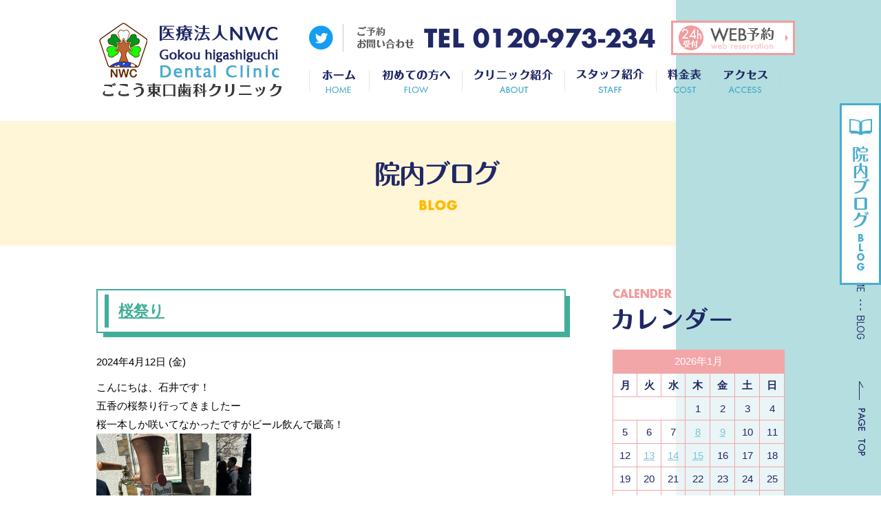

--- FILE ---
content_type: text/html; charset=UTF-8
request_url: https://www.nakayama-gokou.com/blog/5701/
body_size: 39009
content:
<!DOCTYPE html>
<html lang="ja">

<head>
    <meta charset="utf-8">
    <meta name="viewport" content="width=1100">
    <title>桜祭り ｜ 院内ブログ | 五香の歯医者で口コミ多数｜ごこう東口歯科クリニック</title>
    <meta name="Keywords" content="五香,歯医者,歯科" />
    <meta name="Description" content="五香で歯医者をお探しの方はごこう東口歯科クリニックまで是非お越しください。五香駅から徒歩2分で通いやすい歯医者です。予防歯科、歯周内科に力を入れています。" />
    <meta name="format-detection" content="telephone=no">
    <link href="https://www.nakayama-gokou.com/blog/../common/css/cmn_style.css" rel="stylesheet" type="text/css" />
    <link href="https://www.nakayama-gokou.com/blog/../common/css/cmn_layout.css" rel="stylesheet" type="text/css" />
    <link href="https://www.nakayama-gokou.com/blog/../common/css/cmn_sub_layout.css" rel="stylesheet" type="text/css" />
    <link rel="stylesheet" href="https://www.nakayama-gokou.com/blog/wp-content/themes/blog-tmp/style.css" />
    <script type="text/javascript" src="https://www.nakayama-gokou.com/blog/../common/js/ga.js"></script>
    <meta name="google-site-verification" content="SyQElNBWQsOMB-vQsSZonNtJfwM-Q8IFye2xJpesJj0" />
    <link rel="alternate" type="application/rss+xml" title="院内ブログ | 五香の歯医者で口コミ多数｜ごこう東口歯科クリニック &raquo; 桜祭り のコメントのフィード" href="https://www.nakayama-gokou.com/blog/5701/feed/" />
		<script type="text/javascript">
			window._wpemojiSettings = {"baseUrl":"https:\/\/s.w.org\/images\/core\/emoji\/72x72\/","ext":".png","source":{"concatemoji":"https:\/\/www.nakayama-gokou.com\/blog\/wp-includes\/js\/wp-emoji-release.min.js?ver=4.4.5"}};
			!function(a,b,c){function d(a){var c,d,e,f=b.createElement("canvas"),g=f.getContext&&f.getContext("2d"),h=String.fromCharCode;return g&&g.fillText?(g.textBaseline="top",g.font="600 32px Arial","flag"===a?(g.fillText(h(55356,56806,55356,56826),0,0),f.toDataURL().length>3e3):"diversity"===a?(g.fillText(h(55356,57221),0,0),c=g.getImageData(16,16,1,1).data,g.fillText(h(55356,57221,55356,57343),0,0),c=g.getImageData(16,16,1,1).data,e=c[0]+","+c[1]+","+c[2]+","+c[3],d!==e):("simple"===a?g.fillText(h(55357,56835),0,0):g.fillText(h(55356,57135),0,0),0!==g.getImageData(16,16,1,1).data[0])):!1}function e(a){var c=b.createElement("script");c.src=a,c.type="text/javascript",b.getElementsByTagName("head")[0].appendChild(c)}var f,g;c.supports={simple:d("simple"),flag:d("flag"),unicode8:d("unicode8"),diversity:d("diversity")},c.DOMReady=!1,c.readyCallback=function(){c.DOMReady=!0},c.supports.simple&&c.supports.flag&&c.supports.unicode8&&c.supports.diversity||(g=function(){c.readyCallback()},b.addEventListener?(b.addEventListener("DOMContentLoaded",g,!1),a.addEventListener("load",g,!1)):(a.attachEvent("onload",g),b.attachEvent("onreadystatechange",function(){"complete"===b.readyState&&c.readyCallback()})),f=c.source||{},f.concatemoji?e(f.concatemoji):f.wpemoji&&f.twemoji&&(e(f.twemoji),e(f.wpemoji)))}(window,document,window._wpemojiSettings);
		</script>
		<style type="text/css">
img.wp-smiley,
img.emoji {
	display: inline !important;
	border: none !important;
	box-shadow: none !important;
	height: 1em !important;
	width: 1em !important;
	margin: 0 .07em !important;
	vertical-align: -0.1em !important;
	background: none !important;
	padding: 0 !important;
}
</style>
<script>if (document.location.protocol != "https:") {document.location = document.URL.replace(/^http:/i, "https:");}</script><link rel='https://api.w.org/' href='https://www.nakayama-gokou.com/blog/wp-json/' />
<link rel="EditURI" type="application/rsd+xml" title="RSD" href="https://www.nakayama-gokou.com/blog/xmlrpc.php?rsd" />
<link rel="wlwmanifest" type="application/wlwmanifest+xml" href="https://www.nakayama-gokou.com/blog/wp-includes/wlwmanifest.xml" /> 
<link rel='prev' title='ハリーポッターワールドツアー' href='https://www.nakayama-gokou.com/blog/5698/' />
<link rel='next' title='古墳' href='https://www.nakayama-gokou.com/blog/5692/' />
<meta name="generator" content="WordPress 4.4.5" />
<link rel='shortlink' href='https://www.nakayama-gokou.com/blog/?p=5701' />
<link rel="alternate" type="application/json+oembed" href="https://www.nakayama-gokou.com/blog/wp-json/oembed/1.0/embed?url=https%3A%2F%2Fwww.nakayama-gokou.com%2Fblog%2F5701%2F" />
<link rel="alternate" type="text/xml+oembed" href="https://www.nakayama-gokou.com/blog/wp-json/oembed/1.0/embed?url=https%3A%2F%2Fwww.nakayama-gokou.com%2Fblog%2F5701%2F&#038;format=xml" />
<link rel="shortcut icon" type="image/x-icon" href="https://www.nakayama-gokou.com/blog/wp-content/themes/blog-tmp/common/img/favicon.ico" />
<link rel="canonical" href="https://www.nakayama-gokou.com/blog/5701/">
</head>

<body data-rsssl=1 onLoad="initialize();">
    <div id="wrapper">
        <header id="headerWrap">
            <div id="header">
                <div id="headerFixed">
                    <div id="headerIn">
                        <div id="headerLeft">
                            <h1 id="headerLogo"><a href="https://www.nakayama-gokou.com/"><img src="https://www.nakayama-gokou.com/blog/../common/img/logo_header.png" height="115" width="300" alt="五香の歯医者ならごこう東口歯科クリニックまで"/>
                        </a></h1>
                            <!-- /headerLeft -->
                        </div>
                        <div id="headerRight">
                            <ul id="headerList">
								<li id="headerTwitter">
									<p><a href="https://twitter.com/Nakayamaden" target="_blank" rel="noopener" class="imgHover07"><img src="https://www.nakayama-gokou.com/blog/../common/img/ico_twitter.png" height="50" width="35" alt="twitter" /></a></p>
								</li>
                                <li id="headerTel">
                                    <p><span data-action="call" data-tel="0120-973-234"><img src="https://www.nakayama-gokou.com/blog/../common/img/txt_header_tel.png" height="50" width="456" alt="TEL 0120-973-234" /></span></p>
                                </li>
                                <li id="headerReserve">
                                    <p>
                                        <a href="../contact/" class="imgHover07">
                                            <img src="https://www.nakayama-gokou.com/blog/../common/img/btn_header_reserve.png" height="50" width="180" alt="WEB予約" />
                                        </a>
                                    </p>
                                </li>
                            </ul>
                            <nav id="gNavi">
                                <ul class="">
                                    <li id="gNavi01">
                                        <a href="https://www.nakayama-gokou.com/blog/../">ホーム</a>
                                    </li>
                                    <li id="gNavi07">
                                        <a href="https://www.nakayama-gokou.com/blog/../flow/">初めての方へ</a>
                                    </li>
                                    <li id="gNavi02">
                                        <a href="https://www.nakayama-gokou.com/blog/../about/">クリニック紹介</a>
                                    </li>
                                    <li id="gNavi03">
                                        <a href="https://www.nakayama-gokou.com/blog/../staff/">スタッフ紹介</a>
                                    </li>
                                    <li id="gNavi04">
                                        <a href="https://www.nakayama-gokou.com/blog/../cost/">料金表</a>
                                    </li>
                                    <li id="gNavi05">
                                        <a href="https://www.nakayama-gokou.com/blog/../access/">アクセス</a>
                                    </li>
                                </ul>
                                <!-- gNavi -->
                            </nav>
                            <!-- /headerRight -->
                        </div>
                        <!-- /headerIn -->
                    </div>
                    <!-- /headerFixed -->
                </div>
                <!-- /header -->
            </div>
            <!-- /headerWrap -->
        </header>
        <section id="subHeader">
            <h2><img src="https://www.nakayama-gokou.com/blog/wp-content/themes/blog-tmp/common/img/sub_main.png" height="180" width="1000" alt="院内ブログ"></h2>
        </section>
    <!-- contents -->
        <section id="contents" class="sectionBox01">
            <div id="contentsIn">
                <div id="contentsLeft">
	                    <div class="div_box01">
							<div class="blog_box">

															<h3 class="h3_ti02"><span><a href="https://www.nakayama-gokou.com/blog/5701/" title="">桜祭り</a></span></h3>
								<div class="sub_cont">
									<p class="blog_time">2024年4月12日 (金)</p>
									<div class="sub_cont_text">
									<p>こんにちは、石井です！</p>
<p>五香の桜祭り行ってきましたー</p>
<p>桜一本しか咲いてなかったですがビール飲んで最高！</p>
<p><img class="aligncenter size-medium wp-image-5702" src="https://www.nakayama-gokou.com/blog/wp-content/uploads/2024/04/IMG_0898-e1712892257533-225x300.jpeg" alt="img_0898" width="225" height="300" srcset="https://www.nakayama-gokou.com/blog/wp-content/uploads/2024/04/IMG_0898-e1712892257533-225x300.jpeg 225w, https://www.nakayama-gokou.com/blog/wp-content/uploads/2024/04/IMG_0898-e1712892257533-768x1024.jpeg 768w" sizes="(max-width: 225px) 100vw, 225px" /></p>
									</div>
									<br>
									<p class="content_comment">カテゴリー: <a href="https://www.nakayama-gokou.com/blog/category/%e6%9c%aa%e5%88%86%e9%a1%9e/" rel="category tag">未分類</a></p>
								</div><!-- /.sub_cont -->
								
							
							</div>

							<div id="link_box">
															<p>

								<span class="oldpage">&laquo; <a href="https://www.nakayama-gokou.com/blog/5698/" rel="prev">ハリーポッターワールドツアー</a></span>								<span class="newpage"><a href="https://www.nakayama-gokou.com/blog/5692/" rel="next">古墳</a> &raquo;</span>								</p>

														</div><!-- /#link_box -->

	                        <!-- /div_box01 -->
	                    </div>
                    <!-- /contentsLeft -->
                </div>
                <div id="contentsRight">
						                    <aside id="blog_sidebar">
                        <div class="blog_side">
                          <p><img src="https://www.nakayama-gokou.com/blog/wp-content/themes/blog-tmp/common/img/ti_side_calendar.png" alt="カレンダー" width="260" height="90" /></p>
                          <div id="said03_in">
                            <p><center><table id="wp-calendar">
	<caption>2026年1月</caption>
	<thead>
	<tr>
		<th scope="col" title="月曜日">月</th>
		<th scope="col" title="火曜日">火</th>
		<th scope="col" title="水曜日">水</th>
		<th scope="col" title="木曜日">木</th>
		<th scope="col" title="金曜日">金</th>
		<th scope="col" title="土曜日">土</th>
		<th scope="col" title="日曜日">日</th>
	</tr>
	</thead>

	<tfoot>
	<tr>
		<td colspan="3" id="prev"><a href="https://www.nakayama-gokou.com/blog/date/2025/12/">&laquo; 12月</a></td>
		<td class="pad">&nbsp;</td>
		<td colspan="3" id="next" class="pad">&nbsp;</td>
	</tr>
	</tfoot>

	<tbody>
	<tr>
		<td colspan="3" class="pad">&nbsp;</td><td>1</td><td>2</td><td>3</td><td>4</td>
	</tr>
	<tr>
		<td>5</td><td>6</td><td>7</td><td><a href="https://www.nakayama-gokou.com/blog/date/2026/01/08/" aria-label="2026年1月8日 に投稿を公開">8</a></td><td><a href="https://www.nakayama-gokou.com/blog/date/2026/01/09/" aria-label="2026年1月9日 に投稿を公開">9</a></td><td>10</td><td>11</td>
	</tr>
	<tr>
		<td>12</td><td><a href="https://www.nakayama-gokou.com/blog/date/2026/01/13/" aria-label="2026年1月13日 に投稿を公開">13</a></td><td><a href="https://www.nakayama-gokou.com/blog/date/2026/01/14/" aria-label="2026年1月14日 に投稿を公開">14</a></td><td><a href="https://www.nakayama-gokou.com/blog/date/2026/01/15/" aria-label="2026年1月15日 に投稿を公開">15</a></td><td>16</td><td>17</td><td>18</td>
	</tr>
	<tr>
		<td>19</td><td id="today">20</td><td>21</td><td>22</td><td>23</td><td>24</td><td>25</td>
	</tr>
	<tr>
		<td>26</td><td>27</td><td>28</td><td>29</td><td>30</td><td>31</td>
		<td class="pad" colspan="1">&nbsp;</td>
	</tr>
	</tbody>
	</table></center></p>
                          </div>
                        </div>
                        <!--カレンダー-->


                        <!--最新の記事ー-->
                        <div class="blog_side">
                          <p><img src="https://www.nakayama-gokou.com/blog/wp-content/themes/blog-tmp/common/img/ti_side_new.png" alt="最新の記事" width="260" height="90" /></p>
                          <div class="said04_in">
                            <div class="side_bg">
                              <ul>	<li><a href='https://www.nakayama-gokou.com/blog/7201/'>クリスマスマーケット</a></li>
	<li><a href='https://www.nakayama-gokou.com/blog/7196/'>スカイツリー</a></li>
	<li><a href='https://www.nakayama-gokou.com/blog/7193/'>韓国料理</a></li>
	<li><a href='https://www.nakayama-gokou.com/blog/7222/'>7222</a></li>
	<li><a href='https://www.nakayama-gokou.com/blog/7218/'>帰省</a></li>
	<li><a href='https://www.nakayama-gokou.com/blog/7215/'>忘年会</a></li>
	<li><a href='https://www.nakayama-gokou.com/blog/7212/'>ハンバーグ</a></li>
	<li><a href='https://www.nakayama-gokou.com/blog/7209/'>おせち</a></li>
	<li><a href='https://www.nakayama-gokou.com/blog/7190/'>いちご大福</a></li>
	<li><a href='https://www.nakayama-gokou.com/blog/7183/'>デザート</a></li>
</ul>
                            </div>
                          </div>
                        </div>
                        <!--最新の記事ー-->


                        <!--カテゴリ-->
                        <div class="blog_side">
                          <p><img src="https://www.nakayama-gokou.com/blog/wp-content/themes/blog-tmp/common/img/ti_side_category.png" alt="カテゴリー" width="260" height="90" /></p>
                          <div class="said04_in">
                            <div class="side_bg">
                              <ul>	<li class="cat-item cat-item-1"><a href="https://www.nakayama-gokou.com/blog/category/%e6%9c%aa%e5%88%86%e9%a1%9e/" >未分類</a>
</li>
</ul>
                            </div>
                          </div>
                        </div>
                        <!--カテゴリ-->


                        <!--アーカイブ-->
                        <div class="blog_side">
                          <p><img src="https://www.nakayama-gokou.com/blog/wp-content/themes/blog-tmp/common/img/ti_side_archive.png" alt="アーカイブ" width="260" height="90" /></p>
                          <div class="said04_in">
                            <div class="side_bg">
                            <ul>	<li><a href='https://www.nakayama-gokou.com/blog/date/2026/01/'>2026年1月</a></li>
	<li><a href='https://www.nakayama-gokou.com/blog/date/2025/12/'>2025年12月</a></li>
	<li><a href='https://www.nakayama-gokou.com/blog/date/2025/11/'>2025年11月</a></li>
	<li><a href='https://www.nakayama-gokou.com/blog/date/2025/10/'>2025年10月</a></li>
	<li><a href='https://www.nakayama-gokou.com/blog/date/2025/09/'>2025年9月</a></li>
	<li><a href='https://www.nakayama-gokou.com/blog/date/2025/08/'>2025年8月</a></li>
	<li><a href='https://www.nakayama-gokou.com/blog/date/2025/07/'>2025年7月</a></li>
	<li><a href='https://www.nakayama-gokou.com/blog/date/2025/06/'>2025年6月</a></li>
	<li><a href='https://www.nakayama-gokou.com/blog/date/2025/05/'>2025年5月</a></li>
	<li><a href='https://www.nakayama-gokou.com/blog/date/2025/04/'>2025年4月</a></li>
	<li><a href='https://www.nakayama-gokou.com/blog/date/2025/03/'>2025年3月</a></li>
	<li><a href='https://www.nakayama-gokou.com/blog/date/2025/02/'>2025年2月</a></li>
	<li><a href='https://www.nakayama-gokou.com/blog/date/2025/01/'>2025年1月</a></li>
	<li><a href='https://www.nakayama-gokou.com/blog/date/2024/12/'>2024年12月</a></li>
	<li><a href='https://www.nakayama-gokou.com/blog/date/2024/11/'>2024年11月</a></li>
	<li><a href='https://www.nakayama-gokou.com/blog/date/2024/10/'>2024年10月</a></li>
	<li><a href='https://www.nakayama-gokou.com/blog/date/2024/09/'>2024年9月</a></li>
	<li><a href='https://www.nakayama-gokou.com/blog/date/2024/08/'>2024年8月</a></li>
	<li><a href='https://www.nakayama-gokou.com/blog/date/2024/07/'>2024年7月</a></li>
	<li><a href='https://www.nakayama-gokou.com/blog/date/2024/06/'>2024年6月</a></li>
	<li><a href='https://www.nakayama-gokou.com/blog/date/2024/05/'>2024年5月</a></li>
	<li><a href='https://www.nakayama-gokou.com/blog/date/2024/04/'>2024年4月</a></li>
	<li><a href='https://www.nakayama-gokou.com/blog/date/2024/03/'>2024年3月</a></li>
	<li><a href='https://www.nakayama-gokou.com/blog/date/2024/02/'>2024年2月</a></li>
	<li><a href='https://www.nakayama-gokou.com/blog/date/2024/01/'>2024年1月</a></li>
	<li><a href='https://www.nakayama-gokou.com/blog/date/2023/12/'>2023年12月</a></li>
	<li><a href='https://www.nakayama-gokou.com/blog/date/2023/11/'>2023年11月</a></li>
	<li><a href='https://www.nakayama-gokou.com/blog/date/2023/10/'>2023年10月</a></li>
	<li><a href='https://www.nakayama-gokou.com/blog/date/2023/09/'>2023年9月</a></li>
	<li><a href='https://www.nakayama-gokou.com/blog/date/2023/08/'>2023年8月</a></li>
	<li><a href='https://www.nakayama-gokou.com/blog/date/2023/07/'>2023年7月</a></li>
	<li><a href='https://www.nakayama-gokou.com/blog/date/2023/06/'>2023年6月</a></li>
	<li><a href='https://www.nakayama-gokou.com/blog/date/2023/05/'>2023年5月</a></li>
	<li><a href='https://www.nakayama-gokou.com/blog/date/2023/04/'>2023年4月</a></li>
	<li><a href='https://www.nakayama-gokou.com/blog/date/2023/03/'>2023年3月</a></li>
	<li><a href='https://www.nakayama-gokou.com/blog/date/2023/02/'>2023年2月</a></li>
	<li><a href='https://www.nakayama-gokou.com/blog/date/2023/01/'>2023年1月</a></li>
	<li><a href='https://www.nakayama-gokou.com/blog/date/2022/12/'>2022年12月</a></li>
	<li><a href='https://www.nakayama-gokou.com/blog/date/2022/11/'>2022年11月</a></li>
	<li><a href='https://www.nakayama-gokou.com/blog/date/2022/10/'>2022年10月</a></li>
	<li><a href='https://www.nakayama-gokou.com/blog/date/2022/09/'>2022年9月</a></li>
	<li><a href='https://www.nakayama-gokou.com/blog/date/2022/08/'>2022年8月</a></li>
	<li><a href='https://www.nakayama-gokou.com/blog/date/2022/07/'>2022年7月</a></li>
	<li><a href='https://www.nakayama-gokou.com/blog/date/2022/06/'>2022年6月</a></li>
	<li><a href='https://www.nakayama-gokou.com/blog/date/2022/05/'>2022年5月</a></li>
	<li><a href='https://www.nakayama-gokou.com/blog/date/2022/04/'>2022年4月</a></li>
	<li><a href='https://www.nakayama-gokou.com/blog/date/2022/03/'>2022年3月</a></li>
	<li><a href='https://www.nakayama-gokou.com/blog/date/2022/02/'>2022年2月</a></li>
	<li><a href='https://www.nakayama-gokou.com/blog/date/2022/01/'>2022年1月</a></li>
	<li><a href='https://www.nakayama-gokou.com/blog/date/2021/12/'>2021年12月</a></li>
	<li><a href='https://www.nakayama-gokou.com/blog/date/2021/11/'>2021年11月</a></li>
	<li><a href='https://www.nakayama-gokou.com/blog/date/2021/10/'>2021年10月</a></li>
	<li><a href='https://www.nakayama-gokou.com/blog/date/2021/09/'>2021年9月</a></li>
	<li><a href='https://www.nakayama-gokou.com/blog/date/2021/08/'>2021年8月</a></li>
	<li><a href='https://www.nakayama-gokou.com/blog/date/2021/07/'>2021年7月</a></li>
	<li><a href='https://www.nakayama-gokou.com/blog/date/2021/06/'>2021年6月</a></li>
	<li><a href='https://www.nakayama-gokou.com/blog/date/2021/05/'>2021年5月</a></li>
	<li><a href='https://www.nakayama-gokou.com/blog/date/2021/04/'>2021年4月</a></li>
	<li><a href='https://www.nakayama-gokou.com/blog/date/2021/03/'>2021年3月</a></li>
	<li><a href='https://www.nakayama-gokou.com/blog/date/2021/02/'>2021年2月</a></li>
	<li><a href='https://www.nakayama-gokou.com/blog/date/2021/01/'>2021年1月</a></li>
	<li><a href='https://www.nakayama-gokou.com/blog/date/2020/12/'>2020年12月</a></li>
	<li><a href='https://www.nakayama-gokou.com/blog/date/2020/11/'>2020年11月</a></li>
	<li><a href='https://www.nakayama-gokou.com/blog/date/2020/10/'>2020年10月</a></li>
	<li><a href='https://www.nakayama-gokou.com/blog/date/2020/09/'>2020年9月</a></li>
	<li><a href='https://www.nakayama-gokou.com/blog/date/2020/08/'>2020年8月</a></li>
	<li><a href='https://www.nakayama-gokou.com/blog/date/2020/07/'>2020年7月</a></li>
	<li><a href='https://www.nakayama-gokou.com/blog/date/2020/06/'>2020年6月</a></li>
	<li><a href='https://www.nakayama-gokou.com/blog/date/2020/05/'>2020年5月</a></li>
	<li><a href='https://www.nakayama-gokou.com/blog/date/2020/04/'>2020年4月</a></li>
	<li><a href='https://www.nakayama-gokou.com/blog/date/2020/03/'>2020年3月</a></li>
	<li><a href='https://www.nakayama-gokou.com/blog/date/2020/02/'>2020年2月</a></li>
	<li><a href='https://www.nakayama-gokou.com/blog/date/2020/01/'>2020年1月</a></li>
	<li><a href='https://www.nakayama-gokou.com/blog/date/2019/12/'>2019年12月</a></li>
	<li><a href='https://www.nakayama-gokou.com/blog/date/2019/11/'>2019年11月</a></li>
	<li><a href='https://www.nakayama-gokou.com/blog/date/2019/10/'>2019年10月</a></li>
	<li><a href='https://www.nakayama-gokou.com/blog/date/2019/09/'>2019年9月</a></li>
	<li><a href='https://www.nakayama-gokou.com/blog/date/2019/08/'>2019年8月</a></li>
	<li><a href='https://www.nakayama-gokou.com/blog/date/2019/07/'>2019年7月</a></li>
	<li><a href='https://www.nakayama-gokou.com/blog/date/2019/06/'>2019年6月</a></li>
	<li><a href='https://www.nakayama-gokou.com/blog/date/2019/05/'>2019年5月</a></li>
	<li><a href='https://www.nakayama-gokou.com/blog/date/2019/04/'>2019年4月</a></li>
	<li><a href='https://www.nakayama-gokou.com/blog/date/2019/03/'>2019年3月</a></li>
	<li><a href='https://www.nakayama-gokou.com/blog/date/2019/02/'>2019年2月</a></li>
	<li><a href='https://www.nakayama-gokou.com/blog/date/2019/01/'>2019年1月</a></li>
	<li><a href='https://www.nakayama-gokou.com/blog/date/2018/12/'>2018年12月</a></li>
	<li><a href='https://www.nakayama-gokou.com/blog/date/2018/11/'>2018年11月</a></li>
	<li><a href='https://www.nakayama-gokou.com/blog/date/2018/10/'>2018年10月</a></li>
	<li><a href='https://www.nakayama-gokou.com/blog/date/2018/09/'>2018年9月</a></li>
	<li><a href='https://www.nakayama-gokou.com/blog/date/2018/08/'>2018年8月</a></li>
	<li><a href='https://www.nakayama-gokou.com/blog/date/2018/07/'>2018年7月</a></li>
	<li><a href='https://www.nakayama-gokou.com/blog/date/2018/06/'>2018年6月</a></li>
	<li><a href='https://www.nakayama-gokou.com/blog/date/2018/05/'>2018年5月</a></li>
	<li><a href='https://www.nakayama-gokou.com/blog/date/2018/04/'>2018年4月</a></li>
	<li><a href='https://www.nakayama-gokou.com/blog/date/2018/03/'>2018年3月</a></li>
	<li><a href='https://www.nakayama-gokou.com/blog/date/2018/02/'>2018年2月</a></li>
	<li><a href='https://www.nakayama-gokou.com/blog/date/2018/01/'>2018年1月</a></li>
	<li><a href='https://www.nakayama-gokou.com/blog/date/2017/12/'>2017年12月</a></li>
	<li><a href='https://www.nakayama-gokou.com/blog/date/2017/11/'>2017年11月</a></li>
	<li><a href='https://www.nakayama-gokou.com/blog/date/2017/10/'>2017年10月</a></li>
	<li><a href='https://www.nakayama-gokou.com/blog/date/2017/09/'>2017年9月</a></li>
	<li><a href='https://www.nakayama-gokou.com/blog/date/2017/08/'>2017年8月</a></li>
	<li><a href='https://www.nakayama-gokou.com/blog/date/2017/07/'>2017年7月</a></li>
	<li><a href='https://www.nakayama-gokou.com/blog/date/2017/06/'>2017年6月</a></li>
	<li><a href='https://www.nakayama-gokou.com/blog/date/2017/05/'>2017年5月</a></li>
	<li><a href='https://www.nakayama-gokou.com/blog/date/2017/04/'>2017年4月</a></li>
	<li><a href='https://www.nakayama-gokou.com/blog/date/2017/03/'>2017年3月</a></li>
	<li><a href='https://www.nakayama-gokou.com/blog/date/2017/02/'>2017年2月</a></li>
	<li><a href='https://www.nakayama-gokou.com/blog/date/2017/01/'>2017年1月</a></li>
	<li><a href='https://www.nakayama-gokou.com/blog/date/2016/12/'>2016年12月</a></li>
	<li><a href='https://www.nakayama-gokou.com/blog/date/2016/11/'>2016年11月</a></li>
</ul>
                            </div>
                          </div>
                        </div>
                        <!--アーカイブ-->


                        <!--リンク-->
                        <div class="blog_side">
                          <p><img src="https://www.nakayama-gokou.com/blog/wp-content/themes/blog-tmp/common/img/ti_side_link.png" alt="リンク" width="260" height="90" /></p>
                          <div class="said04_in">
                            <div class="side_bg">
                            <ul>
                              <li><a href="https://www.nakayama-gokou.com/blog/../">ごこう東口歯科クリニック</a></li>
                              <li><a href="https://www.nakayama-gokou.com/blog/../">松戸市五香駅より徒歩2分の歯医者さん</a></li>
                            </ul>
                            </div>
                          </div>
                        </div>
                        <!--リンク-->

                    </aside>

                    <aside class="sideItem">
                        <h3 id="titlNavi"><img src="https://www.nakayama-gokou.com/blog/../common/img/tit_lnavi.png" width="250" height="80" alt="診療科目"></h3>
                        <nav>
                            <ul id="lNavi" class="nav">
                                <li>
                                    <a href="https://www.nakayama-gokou.com/blog/../general/" class="imgHover07"><img src="https://www.nakayama-gokou.com/blog/../common/img/lnavi01.jpg" alt="一般歯科" width="250" height="70"></a>
                                </li>
                                <li>
                                    <a href="https://www.nakayama-gokou.com/blog/../pedodontics/" class="imgHover07"><img src="https://www.nakayama-gokou.com/blog/../common/img/lnavi02.jpg" alt="小児歯科" width="250" height="70"></a>
                                </li>
                                <li>
                                    <a href="https://www.nakayama-gokou.com/blog/../dock/" class="imgHover07"><img src="https://www.nakayama-gokou.com/blog/../common/img/lnavi03.jpg" alt="歯科ドック" width="250" height="70"></a>
                                </li>
                                <li>
                                    <a href="https://www.nakayama-gokou.com/blog/../cosmetic/" class="imgHover07"><img src="https://www.nakayama-gokou.com/blog/../common/img/lnavi04.jpg" alt="審美歯科" width="250" height="70"></a>
                                </li>
                                <li>
                                    <a href="https://www.nakayama-gokou.com/blog/../periodontics/" class="imgHover07"><img src="https://www.nakayama-gokou.com/blog/../common/img/lnavi05.jpg" alt="歯周病治療" width="250" height="70"></a>
                                </li>
                                <li>
                                    <a href="https://www.nakayama-gokou.com/blog/../preventive/" class="imgHover07"><img src="https://www.nakayama-gokou.com/blog/../common/img/lnavi06.jpg" alt="予防歯科" width="250" height="70"></a>
                                </li>
                                <li>
                                    <a href="http://matsudo-kyosei.com/" target="_blank" class="imgHover07"><img src="https://www.nakayama-gokou.com/blog/../common/img/lnavi07.jpg" alt="矯正歯科" width="250" height="70"></a>
                                </li>
                                <li>
                                    <a href="http://ireba-ndc.com/" target="_blank" class="imgHover07"><img src="https://www.nakayama-gokou.com/blog/../common/img/lnavi08.jpg" alt="入れ歯（義歯）" width="250" height="70"></a>
                                </li>
                                <li>
                                    <a href="https://www.nakayama-gokou.com/blog/../implant/" class="imgHover07"><img src="https://www.nakayama-gokou.com/blog/../common/img/lnavi09.jpg" alt="インプラント" width="250" height="70"></a>
                                </li>
                                <li>
                                    <a href="https://www.nakayama-gokou.com/blog/../salivatest/" class="imgHover07"><img src="https://www.nakayama-gokou.com/blog/../common/img/lnavi10.jpg" alt="唾液検査" width="250" height="70"></a>
                                </li>
                            </ul>
                        </nav>
                    </aside>
                    <aside class="sideItem">
                        <div id="bnrArea">
                            <ul>
                                <li>
                                    <a href="https://www.nakayama-gokou.com/blog/../sterilization/" class="imgHover07"><img src="https://www.nakayama-gokou.com/blog/../common/img/bnr02.jpg" alt="こだわりの滅菌" width="250" height="83"></a>
                                </li>
                                <li>
                                    <a href="https://www.nakayama-gokou.com/blog/../contact/" class="imgHover07"><img src="https://www.nakayama-gokou.com/blog/../common/img/bnr_reserve01.jpg" alt="24時間WEB予約" width="250" height="154"></a>
                                </li>
                                <li>
                                    <a href="https://www.nakayama-gokou.com/blog/../blog/" class="imgHover07"><img src="https://www.nakayama-gokou.com/blog/../common/img/bnr01.jpg" alt="院内ブログ" width="250" height="83"></a>
                                </li>
                                <li>
                                    <a href="http://matsudo-kyosei.com/" class="imgHover07"><img src="https://www.nakayama-gokou.com/blog/../common/img/bnr03.jpg" alt="インビザライン専門サイト" width="250" height="83"></a>
                                </li>
                                <!-- <li>
                            <div id="side_plug" class="radi02" style="width:250px; text-align:left;"><div style="width:230px; padding:0 10px 5px;"><p style="margin:0 5px 5px; padding:8px 0 10px;"><a href="http://www.ekiten.jp/?tnm=rsw" target="_blank"><img src="https://www.img01.ekiten.jp/images/measure_review_show_widget.gif" width="120" border="0" style="margin-top:5px;"></a></p><iframe width="230px" height="300px" scrolling="no" frameborder="0" src="https://www.ekiten.jp/shop_47952313/tools_review_show_widget_230_300.html" allowtransparency="true" style="background:#FFF;"></iframe><p style="margin:0 5px 5px; padding:0;"><p id="ico_ekiten" align="right"><a href="https://www.ekiten.jp/shop_47952313/?tnm=rsw" target="_blank" style="color:#222; font-weight:bold; font-size:12px;">口コミをもっと見る</a></p></p></div>
				</div>
                            </li> -->
                                                        <!-- <li>
                            <div id="haisha-yoyaku-richReserve"> -->
         <!-- ▼必須項目 医院様のカタログIDを入力▼ -->
         <!-- <input type="hidden" id="haisha-yoyaku-richReserve-id" value="z200001852"> -->
         <!-- ▼必須項目 希望 表示パターン を1〜3より設定▼ -->
         <!-- <input type="hidden" id="haisha-yoyaku-richReserve-type" value="1"> -->
         <!-- ▼任意項目 希望サイズを1〜3より設定▼ -->
         <!-- <input type="hidden" id="haisha-yoyaku-richReserve-size" value="2"> -->
         <!-- ▼任意項目 希望カラーを1〜10より設定▼ -->
         <!-- <input type="hidden" id="haisha-yoyaku-richReserve-color" value="6"> -->
         <!-- ▼任意項目 希望フォントを 1〜 2より設定▼ -->
         <!-- <input type="hidden" id="haisha-yoyaku-richReserve-font" value="">
       <script type="text/javascript" src="https://ssl.haisha-yoyaku.jp/js/ajax/richReserve.js"></script>
     </div>
                          </li> -->
                            </ul>
                            <!-- /bnrArea -->
                        </div>
                    </aside>
                    <!-- /contentsRight -->
                </div>
            </div>
        </section>


        <section id="about">
            <div id="aboutIn">
                <div id="aboutBox" class="sectionBox01">
                    <div id="aboutBoxIn">
                        <h2 id="aboutTitle"><img src="https://www.nakayama-gokou.com/blog/../common/img/h2_about.png" height="50" width="461" alt="アクセス・診療時間"></h2>
                        <div id="aboutBoxContents">
                            <h3>ごこう東口歯科クリニック</h3>
                            <p class="aboutTxt01">〒270-2251 千葉県松戸市金ケ作408-380</p>
                            <p id="aboutSchedule"><img src="https://www.nakayama-gokou.com/blog/../common/img/img_about_schdule.png" height="92" width="377" alt="診療時間"></p>
                            <p>【休診日】金曜・日曜・祝日</p>
                            <!-- /aboutBoxContents -->
                        </div>
                    </div>
                    <!-- /aboutBox -->
                </div>
                <div id="accessMap">
                    <div class="gmap01" id="mapCanvas"></div>
                    <!-- /accessMap -->
                </div>
                <!-- /accessIn -->
            </div>
            <!-- /access -->
        </section>
        <footer id="footerWrap">
            <div id="footer" class="sectionBox01">
                <div id="footerLeft">
                    <p id="footerLogo">
                        <a href="https://www.nakayama-gokou.com/"><img src="https://www.nakayama-gokou.com/blog/../common/img/logo_footer.png" height="130" width="290" alt="ごこう東口歯科クリニック" /></a>
                    </p>
                    <!-- footerLeft -->
                </div>
                <div id="footerRight">
                    <div id="footerLinkBox">
                        <ul class="footerLinks01" id="footerLinkBox01">
                            <li><a href="../">ホーム</a></li>
                            <li><a href="../flow/">初めての方へ</a></li>
                            <li><a href="../about/">クリニック紹介</a></li>
                            <li><a href="../staff/">スタッフ紹介</a></li>
                            <li><a href="../cost/">料金表</a></li>
                            <!-- /footerLinkBox01 -->
                        </ul>
                        <ul class="footerLinks01" id="footerLinkBox02">
                            <li><a href="../cosmetic/">当院のセラミック</a></li>
                            <li><a href="../general/">一般歯科</a></li>
                            <li><a href="../pedodontics/">小児歯科</a></li>
                            <li><a href="../dock/">歯科ドック</a></li>
                            <li><a href="../cosmetic/">審美歯科</a></li>
                            <!-- /footerLinkBox02 -->
                        </ul>
                        <ul class="footerLinks01" id="footerLinkBox03">
                            <li><a href="../periodontics/">歯周病治療</a></li>
                            <li><a href="../preventive/">予防歯科</a></li>
                            <li><a href="http://matsudo-kyosei.com/" target="_blank">矯正歯科</a></li>
                            <li><a href="http://ireba-ndc.com/" target="_blank">入れ歯（義歯）</a></li>
                            <li><a href="../implant/">インプラント</a></li>
                            <!-- /footerLinkBox02 -->
                        </ul>
                        <ul class="footerLinks01" id="footerLinkBox04">
                            <li><a href="../salivatest/">唾液検査</a></li>
                            <li><a href="../sterilization/">こだわりの滅菌</a></li>
                            <li><a href="../blog/">院内ブログ</a></li>
                            <li><a href="../privacy/">プライバシーポリシー</a></li>
                            <li><a href="../contact/">WEB予約</a></li>
                            <!-- /footerLinkBox02 -->
                        </ul>
                        <!-- /footerLinkBox -->
                    </div>
                    <!-- footerRight -->
                </div>
                <!-- /footer -->
            </div>
            <div id="copyIn">Copyright &copy; Gokou higashiguchi Dental Clinic, All Rights Reserved</div>
            <!-- /footerWrap -->
        </footer>
        <aside id="pageFix">
            <ul id="breadcrumb">
                <li><a href="https://www.nakayama-gokou.com/blog/../">HOME</a></li>
                <li>BLOG</li>
            </ul>
        </aside>
        <a href="#wrapper" class="imgHover07" id="pageTop"><img src="https://www.nakayama-gokou.com/blog/../common/img/btn_page_top.png" width="11" height="108" alt="page top"></a>
        <aside id="bnrFix">
        	<p><a href="../blog/"><img src="https://www.nakayama-gokou.com/blog/../common/img/bnr_blog.jpg" width="60" height="264"></a></p>
        </aside>
        <!-- /wrapper -->
    </div>
    <!-- 下記js -->
    <script src="https://ajax.googleapis.com/ajax/libs/jquery/2.2.2/jquery.min.js"></script>
    <script type="text/javascript" src="https://www.nakayama-gokou.com/blog/../common/js/common.js"></script>
    <script src="//maps.google.com/maps/api/js?key=AIzaSyB-S5OeAXYIJiJ7so3RBiPBc0_Ph3_JMXk"></script>
    <script type="text/javascript" src="https://www.nakayama-gokou.com/blog/../common/js/gmap.js"></script>
    <script type="text/javascript" src="https://www.nakayama-gokou.com/blog/../common/js/smoothScroll.js"></script>
    <script type="text/javascript" src="https://www.nakayama-gokou.com/blog/../common/js/jQueryAutoHeight.js"></script>
    <script type='text/javascript' src='https://www.nakayama-gokou.com/blog/wp-includes/js/wp-embed.min.js?ver=4.4.5'></script>
</body>

</html>


--- FILE ---
content_type: text/css
request_url: https://www.nakayama-gokou.com/common/css/cmn_style.css
body_size: 5782
content:
/* ▼ adjust padding or margin */

/*margin right*/
.mr05{margin-right: 5px;}.mr10{margin-right: 10px;}.mr15{margin-right: 15px;}.mr20{margin-right: 20px;}.mr25{margin-right: 25px;}.mr30{margin-right: 30px;}.mr35{margin-right: 35px;}.mr40{margin-right: 40px;}.mr45{margin-right: 45px;}.mr50{margin-right: 50px;}

/*margin left*/
.ml05{margin-left: 5px;}.ml10{margin-left: 10px;}.ml15{margin-left: 15px;}.ml20{margin-left: 20px;}.ml25{margin-left: 25px;}.ml30{margin-left: 30px;}.ml35{margin-left: 35px;}.ml40{margin-left: 40px;}.ml45{margin-left: 45px;}.ml50{margin-left: 50px;}

/*margin top*/
.mt05{margin-top: 5px;}.mt10{margin-top: 10px;}.mt15{margin-top: 15px;}.mt20{margin-top: 20px;}.mt25{margin-top: 25px;}.mt30{margin-top: 30px;}.mt35{margin-top: 35px;}.mt40{margin-top: 40px;}.mt45{margin-top: 45px;}.mt50{margin-top: 50px;}

/*margin bottom*/
.mb05{margin-bottom: 5px;}.mb10{margin-bottom: 10px;}.mb15{margin-bottom: 15px;}.mb20{margin-bottom: 20px;}.mb25{margin-bottom: 25px;}.mb30{margin-bottom: 30px;}.mb35{margin-bottom: 35px;}.mb40{margin-bottom: 40px;}.mb45{margin-bottom: 45px;}.mb50{margin-bottom: 50px;}

/*padding right*/
.pr05{padding-right: 5px;}.pr10{padding-right: 10px;}.pr15{padding-right: 15px;}.pr20{padding-right: 20px;}.pr25{padding-right: 25px;}.pr30{padding-right: 30px;}.pr35{padding-right: 35px;}.pr40{padding-right: 40px;}.pr45{padding-right: 45px;}.pr50{padding-right: 50px;}

/*padding left*/
.pl05{padding-left: 5px;}.pl10{padding-left: 10px;}.pl15{padding-left: 15px;}.pl20{padding-left: 20px;}.pl25{padding-left: 25px;}.pl30{padding-left: 30px;}.pl35{padding-left: 35px;}.pl40{padding-left: 40px;}.pl45{padding-left: 45px;}.pl50{padding-left: 50px;}

/*padding top*/
.pt05{padding-top: 5px;}.pt10{padding-top: 10px;}.pt15{padding-top: 15px;}.pt20{padding-top: 20px;}.pt25{padding-top: 25px;}.pt30{padding-top: 30px;}.pt35{padding-top: 35px;}.pt40{padding-top: 40px;}.pt45{padding-top: 45px;}.pt50{padding-top: 50px;}

/*padding bottom*/
.pb05{padding-bottom: 5px;}.pb10{padding-bottom: 10px;}.pb15{padding-bottom: 15px;}.pb20{padding-bottom: 20px;}.pb25{padding-bottom: 25px;}.pb30{padding-bottom: 30px;}.pb35{padding-bottom: 35px;}.pb40{padding-bottom: 40px;}.pb45{padding-bottom: 45px;}.pb50{padding-bottom: 50px;}

/* ▼ adjust box width % */
.w03per {width:3%;}.w04per {width:4%;}.w05per {width:5%;}.w06per {width:6%;}.w07per {width:7%;}.w08per {width:8%;}.w09per {width:9%;}.w10per {width:10%;}.w11per {width:11%;}.w12per {width:12%;}.w13per {width:13%;}.w14per {width:14%;}.w15per {width:15%;}.w16per {width:16%;}.w17per {width:17%;}.w18per {width:18%;}.w19per {width:19%;}.w20per {width:20%;}.w21per {width:21%;}.w22per {width:22%;}.w23per {width:23%;}.w24per {width:24%;}.w25per {width:25%;}.w26per {width:26%;}.w27per {width:27%;}.w28per {width:28%;}.w29per {width:29%;}.w30per {width:30%;}.w31per {width:31%;}.w32per {width:32%;}.w33per {width:33%;}.w34per {width:34%;}.w35per {width:35%;}.w36per {width:36%;}.w37per {width:37%;}.w38per {width:38%;}.w39per {width:39%;}.w40per {width:40%;}.w41per {width:41%;}.w42per {width:42%;}.w43per {width:43%;}.w44per {width:44%;}.w45per {width:45%;}.w46per {width:46%;}.w47per {width:47%;}.w48per {width:48%;}.w49per {width:49%;}.w50per {width:50%;}
.wHalf{
	width: 50%;
}
.wTri{
	width: 33%;
}
.wQuart{
	width: 25%;
}
.wFull{
	width: 100%;
}

ul {list-style-type: none;}
.psR {position:relative;}
button {cursor:pointer;}
.ovH{overflow: hidden;}
.red {color: #ff0000;}
.taR{text-align: right;}
.taC{text-align: center;}
.taL{text-align: left;}
.flL {float:left;}
.flR {float:right;}
.center {text-align: center;}


/* font style */
.f_style01{
	color: #d86a59;
}

/*ゆっくりhover*/
.fade01 {
	-webkit-transition: 0.1s ease-in-out;
	-moz-transition: 0.1s ease-in-out;
	-o-transition: 0.1s ease-in-out;
	transition: 0.1s ease-in-out;
}
.fade04 {
	-webkit-transition: 0.4s ease-in-out;
	-moz-transition: 0.4s ease-in-out;
	-o-transition: 0.4s ease-in-out;
	transition: 0.4s ease-in-out;
}


@media screen and (min-width: 480px) {
	/*画像透過*/
	a.imgHover00:hover img{opacity:0;filter: alpha(opacity=0);-ms-filter: "alpha( opacity=0 )";}
	a.imgHover01:hover img{opacity:0.1;filter: alpha(opacity=10);-ms-filter: "alpha( opacity=10 )";}
	a.imgHover02:hover img{opacity:0.2;filter: alpha(opacity=20);-ms-filter: "alpha( opacity=20 )";}
	a.imgHover03:hover img{opacity:0.3;filter: alpha(opacity=30);-ms-filter: "alpha( opacity=30 )";}
	a.imgHover04:hover img{opacity:0.4;filter: alpha(opacity=40);-ms-filter: "alpha( opacity=40 )";}
	a.imgHover05:hover img{opacity:0.5;filter: alpha(opacity=50);-ms-filter: "alpha( opacity=50 )";}
	a.imgHover06:hover img{opacity:0.6;filter: alpha(opacity=60);-ms-filter: "alpha( opacity=60 )";}
	.imgHover06:hover img{opacity:0.6;filter: alpha(opacity=60);-ms-filter: "alpha( opacity=60 )";}
	a.imgHover07:hover img{opacity:0.7;filter: alpha(opacity=70);-ms-filter: "alpha( opacity=70 )";}
	a.imgHover08:hover img{opacity:0.8;filter: alpha(opacity=80);-ms-filter: "alpha( opacity=80 )";}
	a.imgHover09:hover img{opacity:0.9;filter: alpha(opacity=90);-ms-filter: "alpha( opacity=90 )";}
	.onlyPC { display: block;}
	img.onlyPC { display: inline-block;}
	.onlySP { display: none !important;}
	/* img */
	img{width: auto !important;}
	.flImgL {float:left;margin: 5px 25px 25px 0;}
	.flImgR {float:right;margin: 5px 0 25px 25px;}
}

.imgR03{
	-webkit-border-radius: 3px;
	        border-radius: 3px;
}
.imgR04{
	-webkit-border-radius: 4px;
	        border-radius: 4px;
}
.imgR05{
	-webkit-border-radius: 5px;
	        border-radius: 5px;
}
.imgR06{
	-webkit-border-radius: 6px;
	        border-radius: 6px;
}
.imgR07{
	-webkit-border-radius: 7px;
	        border-radius: 7px;
}

.box30 {
    width: 30%;
}

.box65 {
    width: 65%;
}
.over_h {
    overflow: hidden;
}
.radi02 {
    border-radius: 10px;
    -webkit-border-radius: 10px;
}

--- FILE ---
content_type: text/css
request_url: https://www.nakayama-gokou.com/common/css/cmn_layout.css
body_size: 8492
content:
@import url(https://fonts.googleapis.com/css?family=Didact+Gothic);

/* Reseting
---------------------------------------------------------- */

/* common settings reset */

html,
body,
div,
span,
object,
iframe,
h1,
h2,
h3,
h4,
h5,
h6,
p,
blockquote,
pre,
abbr,
address,
cite,
code,
del,
dfn,
em,
img,
ins,
kbd,
q,
samp,
small,
strong,
sub,
sup,
var,
b,
i,
dl,
dt,
dd,
ol,
ul,
li,
fieldset,
form,
label,
legend,
caption,
tbody,
tfoot,
thead,
article,
aside,
canvas,
details,
figcaption,
figure,
footer,
header,
hgroup,
menu,
nav,
section,
summary,
time,
mark,
audio,
video {
  margin: 0;
  padding: 0;
  border: 0;
}

ul {
  list-style-type: none;
}

ul li {
  list-style-type: none;
}

li img {
  vertical-align: bottom;
}

a:link img {
  text-decoration: none;
  border: none 0px;
}

a:visited img {
  text-decoration: none;
  border: none 0px;
}

.none_adjust {
  -webkit-text-size-adjust: 100%;
}

a:link img {
  text-decoration: none;
  border: none 0px;
}

a:visited img {
  text-decoration: none;
  border: none 0px;
}

/* start mobile css settings
-------------------------------------------------------------------------------------------------------------------- */

body {
  min-width: 1020px;
  font-size: 15px;
  line-height: 180%;
  color: #000000;
  margin: 0;
  padding: 0;
  font-family: "ヒラギノ角ゴPro W3", "Hiragino Kaku Gothic Pro", Osaka, "ＭＳ Ｐゴシック", "MS PGothic", Arial, Helvetica, Verdana, sans-serif;
  font-weight: normal;
  -webkit-text-size-adjust: 100%;
}

.fc01 {
  color: #ef7076;
}

a {
  color: #7ec2d9;
  text-decoration: none;
}

a:hover {
  color: #7ec2d9;
  text-decoration: underline;
}

/* Layout
---------------------------------------------------------- */

#wrapper {
  width: 100%;
  margin: 0 auto;
  overflow-x: hidden;
  text-align: center;
  position: relative;
  zoom: 1;
}

#contentsIn {
  width: 1000px;
  margin: 0 auto;
  overflow: hidden;
}

#contentsLeft {
  width: 700px;
  float: left;
}

#contentsRight {
  width: 250px;
  float: right;
}

/* sectionBox01 */

.sectionBox01 {
  text-align: left;
}

.sectionBox01 img {
  width: 100%;
  height: auto;
}

/* header
---------------------------------------------------------- */

/*header*/

#headerWrap {
  position: absolute;
  left: 0;
  top: 0;
  width: 100%;
  background-repeat: no-repeat;
  background-position: center top;
  z-index: 9999;
}

#header img {
  width: 100%;
  height: auto;
}

#headerFixed {
  width: 100%;
  position: fixed;
  top: 0;
  left: 0;
}

#headerIn {
  overflow: hidden;
  width: 1030px;
  margin: 0 auto;
  padding: 30px 0;
}

#headerLeft {
  width: 300px;
  float: left;
  overflow: hidden;
  text-align: left;
}

#headerRight {
  width: 706px;
  float: right;
  overflow: hidden;
}

#headerRight #headerList {
  overflow: hidden;
  margin-left: 0;
  margin-bottom: 10px;
}

#headerRight #headerList li {
  float: left;
  text-align: left;
}

#headerRight #headerList li#headerTwitter {
  margin-right: 20px;
  padding-right: 15px;
  position: relative;
}

#headerRight #headerList li#headerTwitter:before {
  content: "";
  width: 1px;
  height: 40px;
  background-color: #c8c8c8;
  position: absolute;
  top: calc(50% - 20px);
  right: 0;
}

/* fixed */

.fixed #headerFixed {
  background: rgba(255, 255, 255, .7);
}

.fixed #headerIn {
  padding: 10px 0;
}

/* gNavi
---------------------------------------------------------- */

/*gNavi*/

#gNavi {
  /* ナビゲーションの高さにより調整 */
}

#gNavi ul {
  overflow: hidden;
  margin: 0 auto;
}

#gNavi li {
  float: left;
}

#gNavi li a {
  display: block;
  height: 55px;
  text-indent: -9999px;
  overflow: hidden;
  font-weight: bold;
  color: #4a4a4a;
  text-decoration: none;
  background-image: url(../img/gnavi.png);
  background-repeat: no-repeat;
  cursor: pointer;
}

#gNavi li#gNavi01 a {
  width: 89px;
  background-position: left top;
}

#gNavi li#gNavi02 a {
  width: 149px;
  background-position: -222px top;
}

#gNavi li#gNavi03 a {
  width: 133px;
  background-position: -371px top;
}

#gNavi li#gNavi04 a {
  width: 66px;
  background-position: -504px top;
}

#gNavi li#gNavi05 a {
  width: 114px;
  background-position: -571px top;
}

#gNavi li#gNavi07 a {
  width: 134px;
  background-position: -88px top;
}

/* hover, current */

#gNavi li#gNavi01 a:hover,
#gNavi li#gNavi01 a.current {
  background-position: left bottom;
}

#gNavi li#gNavi02 a:hover,
#gNavi li#gNavi02 a.current {
  background-position: -222px bottom;
}

#gNavi li#gNavi03 a:hover,
#gNavi li#gNavi03 a.current {
  background-position: -371px bottom;
}

#gNavi li#gNavi04 a:hover,
#gNavi li#gNavi04 a.current {
  background-position: -504px bottom;
}

#gNavi li#gNavi05 a:hover,
#gNavi li#gNavi05 a.current {
  background-position: -571px bottom;
}

#gNavi li#gNavi07 a:hover,
#gNavi li#gNavi07 a.current {
  background-position: -88px bottom;
}

/* bnrArea
---------------------------------------------------------- */

#bnrArea ul {
  overflow: hidden;
}

#bnrArea ul li {
  background: #fff;
  margin: 0 0 20px 0;
}

/* access
---------------------------------------------------------- */

#about {
  min-height: 320px;
  overflow: hidden;
}

#aboutIn {
  width: 1020px;
  margin: 0 auto;
  text-align: left;
  position: relative;
}

#aboutBox {
  position: absolute;
  left: 510px;
  top: 0;
  padding: 40px 49px;
  max-height: 320px;
  width: 100%;
  background: #fcf0d2;
  z-index: 1000;
}

#aboutBoxContents {
  width: 420px;
}

#aboutTitle {
  height: 50px;
}

#aboutBox p {
  margin-bottom: 5px;
}

#aboutBox h3 {
  color: #202866;
  margin-bottom: 4px;
}

.aboutTxt01 {
  line-height: 150%;
}

#aboutSchedule {
  height: 92px;
  margin: 17px 0 0 0 !important;
}

/* google map*/

#accessMap {
  position: absolute;
  right: 510px;
  top: 0;
  height: 320px;
  width: 100%;
  z-index: 900;
}

#mapCanvas {
  width: 100%;
  height: 320px;
}

/* footer
---------------------------------------------------------- */

#footerWrap {
  overflow: hidden;
  min-height: 182px;
  background: url(../img/bg_footer.jpg) center bottom repeat-y;
}

#footer {
  text-align: left;
  width: 1020px;
  margin: 0 auto;
  padding: 46px 0 0 0;
  overflow: hidden;
}

#footerLeft {
  width: 130px;
  float: left;
}

#footerRight {
  width: 640px;
  float: right;
}

#footerLinkBox {
  float: right;
  overflow: hidden;
}

.footerLinks01 {
  float: left;
  margin-left: 33px;
}

.footerLinks01:first-child {
  margin-left: 0px;
}

.footerLinks01 li {
  background-image: url(../img/ico_footer_arrow.png);
  background-repeat: no-repeat;
  background-position: left 6px;
  padding-left: 23px;
  margin-bottom: 1px;
}

.footerLinks01 a {
  display: block;
  color: #000000;
  font-size: 14px;
}

.ico_links:after {
  content: "";
  width: 16px;
  height: 12px;
  background: url(../img/ico_links.png) center center no-repeat;
  display: inline-block;
  margin-left: 5px;
}

/* copy */

#copyIn {
  font-size: 12px;
  color: #202866;
  height: 80px;
  line-height: 80px;
  margin-bottom: 10px;
}

/* pageFix
---------------------------------------------------------- */

#pageFix {
  position: fixed;
  width: 15px;
  height: 600px;
  top: 65%;
  right: 0;
  margin-top: -540px;
  z-index: 9999;
  text-align: center;
}

/* breadcrumb */

#breadcrumb {
  width: 1020px;
  -webkit-transform-origin: left top;
          transform-origin: left top;
  -moz-transform: rotate(90deg);
  -webkit-transform: rotate(90deg);
  -o-transform: rotate(90deg);
  -ms-transform: rotate(90deg);
}

#breadcrumb li {
  display: inline;
  color: #202866;
  font-size: 16px;
  font-family: 'Didact Gothic', sans-serif;
}

#breadcrumb a {
  color: #202866;
  text-decoration: none;
  font-size: 16px;
  font-family: 'Didact Gothic', sans-serif;
}

#breadcrumb a:hover {
  color: #202866;
  text-decoration: underline;
}

#breadcrumb li:after {
  content: '';
  display: inline-block;
  width: 16px;
  height: 12px;
  background-image: url(../img/ico_breadcurmb.png);
  background-repeat: no-repeat;
  background-position: center center;
  position: relative;
  margin: 0 3px 0 10px;
  top: 1px;
}

#breadcrumb li:last-child:after {
  content: none;
  padding: 0px;
  position: relative;
  top: 0px;
}

#pageTop {
  position: fixed;
  bottom: 50px;
  right: 22px;
  z-index: 99999;
}

/*--- blogバナー --------------------*/

#bnrFix {
  position: fixed;
  top: 150px;
  right: 0;
  z-index: 9999;
}

/* ekiten */

#side_plug {
  margin: 10px 0 10px;
  background: url(../img/bg_bnrbox.jpg) repeat;
}

#ico_ekiten {
  background: url(../img/ico_ekiten.png) no-repeat 108px center;
}

--- FILE ---
content_type: text/css
request_url: https://www.nakayama-gokou.com/common/css/cmn_sub_layout.css
body_size: 13895
content:
/* Layout
---------------------------------------------------------- */

#wrapper {
    background: url(../img/bg_sub_wrap.jpg) center top no-repeat;
}

#contents {
    background: url(../img/bg_sub_wrap_bottom.jpg) center bottom no-repeat;
    padding-bottom: 100px;
}

#contentsLeft {
    width: 690px;
}


/* subHeader
---------------------------------------------------------- */

#subHeader {
    margin: 180px auto 60px;
    height: 180px;
}


/* sideItem
---------------------------------------------------------- */

.sideItem {
    margin-bottom: 20px;
}


/* lNavi
---------------------------------------------------------- */

#titlNavi {
    height: 80px;
    overflow: hidden;
}

#lNavi li {
    margin-bottom: 10px;
}

#lNavi li a {
    display: block;
    width: 100%;
    height: 100%;
    position: relative;
    background: #fff;
}


/* sub page style
---------------------------------------------------------- */


/* h */

.h3_ti01 {
    font-size: 34px;
    color: #202866;
    font-weight: normal;
    margin-bottom: 55px;
    position: relative;
}

.h3_ti02 {
    color: #40ae98;
    font-size: 22px;
    font-weight: bold;
    line-height: 140%;
    margin: 0 8px 28px 0;
    background: #fff;
    border: 2px solid #40ae98;
    position: relative;
}

.h3_ti02 span {
    display: block;
    padding: 15px 25px 15px 30px;
    background: #fff;
    position: relative;
    z-index: 100;
}

.h3_ti02:before {
    content: '';
    display: block;
    width: 6px;
    height: 80%;
    position: absolute;
    top: 10%;
    left: 10px;
    background-color: #40ae98;
    z-index: 150;
}

.h3_ti02:after {
    content: '';
    display: block;
    width: 100%;
    height: 100%;
    position: absolute;
    bottom: -8px;
    right: -8px;
    background-color: #40ae98;
}

.h3_ti03 {
    color: #202866;
    font-size: 22px;
    font-weight: bold;
    line-height: 140%;
    padding: 12px 0px 12px 50px;
    margin-bottom: 20px;
    border-bottom: 2px solid #edb8ba;
    position: relative;
}

.h3_ti03:before {
    content: '';
    display: block;
    width: 34px;
    height: 34px;
    position: absolute;
    top: 50%;
    left: 0;
    border: 6px solid #edb8ba;
    -webkit-box-sizing: border-box;
    -moz-box-sizing: border-box;
    box-sizing: border-box;
    margin-top: -17px;
}

.h4_ti01 {
    color: #7bc1d9;
    font-size: 22px;
    line-height: 140%;
    padding-bottom: 16px;
    margin-bottom: 25px;
    position: relative;
    border-bottom: 2px dotted #7bc1d9;
}

.h5_ti01 {
    color: #202866;
    font-size: 18px;
    line-height: 140%;
    padding: 0 0 0 17px;
    margin-bottom: 10px;
    position: relative;
}
.h5_ti01:before {
    content: '';
    display: block;
    width: 10px;
    height: 10px;
    position: absolute;
    top: 50%;
    left: 0;
    background: #aa92c8;
    -webkit-box-sizing: border-box;
    -moz-box-sizing: border-box;
    box-sizing: border-box;
    margin-top: -5px;
}

/* box */

.div_box01 {
    margin-bottom: 50px;
}

.div_boxWrap01 {
    overflow: hidden;
}

.div_boxMin01 {
    padding: 30px;
    overflow: hidden;
    margin-bottom: 30px;
    border: 6px solid #7bc1d9;
}
.div_boxMin02 {
    padding: 30px;
    overflow: hidden;
    margin-bottom: 30px;
    border: 6px solid #f6babc;
}
.div_boxMin02 h4{
    color: #f6babc;
    border-color: #f6babc;
}
.div_boxMin03 {
    padding: 30px;
    overflow: hidden;
    margin-bottom: 30px;
    border: 6px solid #ffcb4c;
}
.div_boxMin03 h4{
    color: #ffcb4c;
    border-color: #ffcb4c;
}

.div_boxWrap01 .div_boxMin01:last-child {
    margin-bottom: 0px;
}

.div_box01 .imgBoxMini {
    margin: 0 0 25px 0;
    display: block;
}

.div_box01 .imgBoxMini:last-child {
    margin: 0;
}

.div_boxMin02 .h4_ti01:after {
    background-color: #9b93d8;
}

.div_box01 p {
    overflow: hidden;
}

.div_boxMin01 .contentTxt{
    background: rgba(123,193,217,0.2);
    padding: 10px 15px;
}

.flowItem {
    background: url(../img/bg_flow.png) 37px 86px repeat-y;
    overflow: hidden;
    position: relative;
    min-height: 190px;
    margin-bottom: 30px;
}

.flowItem:last-child {
    margin-bottom: 0;
}

.flowItem:before {
    content: '';
    display: block;
    width: 86px;
    height: 86px;
    background-repeat: no-repeat;
    background-position: center center;
    position: absolute;
    left: 0;
    top: 0;
    -webkit-box-sizing: border-box;
    -moz-box-sizing: border-box;
    box-sizing: border-box;
}

#flowNum01:before {
    background-image: url(../img/flow_num01.png);
}

#flowNum02:before {
    background-image: url(../img/flow_num02.png);
}

#flowNum03:before {
    background-image: url(../img/flow_num03.png);
}

#flowNum04:before {
    background-image: url(../img/flow_num04.png);
}

#flowNum05:before {
    background-image: url(../img/flow_num05.png);
}

#flowNum06:before {
    background-image: url(../img/flow_num06.png);
}

#flowNum07:before {
    background-image: url(../img/flow_num07.png);
}

#flowNum08:before {
    background-image: url(../img/flow_num08.png);
}

#flowNum09:before {
    background-image: url(../img/flow_num09.png);
}

#flowNum10:before {
    background-image: url(../img/flow_num10.png);
}

.flowItem .frowItemIn {
    margin-left: 120px;
    overflow: hidden;
}

.flowItem .h4_flow01 {
    margin: 18px 0 20px 0;
    font-size: 22px;
    color: #aa92c8;
    border-bottom: 2px solid #aa92c8;
    padding-bottom: 15px;
}
.flowContentIn{
    margin: 10px 0 10px;
    padding: 15px;
    border: 2px solid #aa92c8;
}
.flowContentTxt{
    background: rgba(170,146,200,0.2);
    padding: 10px 15px;
}

/* table */


/*テーブルスタイル01*/

.table_sub01 {
    width: 100%;
    border-collapse: collapse;
    border-top: 1px dotted #202866;
}

.table_sub01 tr {
    padding: 0;
    margin: 0;
    border-bottom: 1px dotted #202866;
}

.table_sub01 th {
    padding: 16px 35px 16px 35px;
    vertical-align: top;
    text-align: left;
    color: #202866;
}

.table_sub01 td {
    padding: 16px 35px 16px 35px;
    vertical-align: top;
    text-align: left;
}

.table_price01 th,.table_price01 td{
    text-align: center;
}

/* anchor */

.anchor {
    margin-top: -138px;
    padding-top: 138px !important;
}


/* ul imgList */

.ul_imgList01 {
    overflow: hidden;
}

.ul_imgList01 li {
    width: 330px;
    float: left;
    margin-bottom: 15px;
    position: relative;
    overflow: hidden;
}

.ul_imgList01 li:nth-of-type(even) {
    float: right;
}

.ul_imgList01 h4 {
    clear: both;
    color: #202866;
    font-size: 20px;
    font-weight: bold;
    line-height: 140%;
    padding: 12px 0px 12px 35px;
    position: relative;
    margin-top: 3px;
}
.ul_imgList01 .imgListItem02 h4:before{
    border-color: #40ae98;
}

.ul_imgList01 h4:before {
    content: '';
    display: block;
    width: 24px;
    height: 24px;
    position: absolute;
    top: 50%;
    left: 0;
    border: 4px solid #edb8ba;
    -webkit-box-sizing: border-box;
    -moz-box-sizing: border-box;
    box-sizing: border-box;
    margin-top: -12px;
}

.ul_imgList01 li .imgListItemIn {
    overflow: hidden;
    position: relative;
    padding: 0 8px 8px 0;
}

.ul_imgList01 li .imgListItemIn:after {
    content: "";
    display: block;
    width: 100%;
    height: 100%;
    background: #edb8ba;
    position: absolute;
    bottom: -8px;
    right: -8px;
    z-index: 0;
}
.ul_imgList01 .imgListItem02 .imgListItemIn:after{
    background: #40ae98;
}
.ul_imgList01 li a {
    display: block;
    min-height: 200px;
    max-height: 200px;
    background: #e3eee6;
    position: relative;
    overflow: hidden;
    cursor: pointer;
    text-decoration: none !important;
    z-index: 100;
}

.ul_imgList01 li a:before {
    content: "";
    width: 100%;
    height: 50%;
    display: block;
    position: absolute;
    top: -50%;
    right: -50%;
    background: rgba(237, 184, 186, .7);
    -webkit-transition: 0.2s ease-in-out;
    -moz-transition: 0.2s ease-in-out;
    -o-transition: 0.2s ease-in-out;
    transition: 0.2s ease-in-out;
    z-index: 1000;
}

.ul_imgList01 li a:after {
    content: "";
    width: 100%;
    height: 50%;
    display: block;
    position: absolute;
    bottom: -50%;
    left: -50%;
    background: rgba(237, 184, 186, .7);
    -webkit-transition: 0.2s ease-in-out;
    -moz-transition: 0.2s ease-in-out;
    -o-transition: 0.2s ease-in-out;
    transition: 0.2s ease-in-out;
    z-index: 1000;
}
.ul_imgList01 .imgListItem02 a:before,.ul_imgList01 .imgListItem02 a:after {
    background: rgba(64, 174, 152, .7);
}

.ul_imgList01 li a:hover:before {
    top: 0;
    right: 0;
}

.ul_imgList01 li a:hover:after {
    bottom: 0;
    left: 0;
}

.ul_imgList01 li a span {
    display: block;
    width: 100%;
    height: 100%;
}

.ul_imgList01 li a span:before {
    content: "View";
    display: block;
    visibility: hidden;
    width: 100%;
    height: 30px;
    line-height: 30px;
    text-align: center;
    position: absolute;
    top: 50%;
    left: 0;
    margin-top: -15px;
    color: #fff;
    z-index: 1500;
    opacity: 0;
}

.ul_imgList01 li a:hover span:before {
    visibility: visible;
    opacity: 1;
    -webkit-transition: 0.2s ease-in-out;
    -moz-transition: 0.2s ease-in-out;
    -o-transition: 0.2s ease-in-out;
    transition: 0.2s ease-in-out;
}

.ul_imgList01 li.no_image a span:before,
.ul_imgList01 li.no_image a:before,
.ul_imgList01 li.no_image a:after {
    display: none;
}

.ul_imgList01 li.no_image a span:after {
    content: "No image";
    display: block;
    width: 100%;
    height: 30px;
    line-height: 30px;
    text-align: center;
    position: absolute;
    top: 50%;
    left: 0;
    margin-top: -15px;
    color: #280000;
    z-index: 0;
}

.ul_imgList01 li a span img {
    width: 100% !important;
    height: auto;
    position: relative;
    z-index: 250;
}


/* check list */
.ul_checkList01 li{
    position: relative;
    font-size: 16px;
    font-weight: bold;
    color: #202866;
    padding: 0 0 0 30px;
    margin-bottom: 15px;
}

.ul_checkList01 li:last-child{
    margin-bottom: 5px;
}

.ul_checkList01 li:before {
    content: '';
    display: block;
    width: 18px;
    height: 18px;
    position: absolute;
    top: 50%;
    left: 0;
    margin-top: -10px;
    background-color: #edb8ba;
    z-index: 150;
    background-image: url(../img/ico_check01.png);
    background-repeat: no-repeat;
    background-position: center center;
    -webkit-background-size: 100%;
         -o-background-size: 100%;
            background-size: 100%;
}
.ul_checkList01 li:nth-of-type(even):before {
    background-color: #fcf0f0;
    background-image: url(../img/ico_check02.png);
}
.ul_checkList01 li:after {
    content: '';
    display: block;
    width: 18px;
    height: 18px;
    position: absolute;
    top: 50%;
    left: 4px;
    margin-top: -6px;
    background-color: #fcf0f0;
    z-index: 100;
}
.ul_checkList01 li:nth-of-type(even):after {
    background-color: #edb8ba;
}

/* ul_checkList02 */

.ul_checkList02{
    border: 2px solid #edb8ba;
    padding: 15px;
}
.ul_checkList02 li{
    border-bottom: 2px solid #edb8ba;
    padding-top: 15px;
    padding-bottom: 15px;
}
.ul_checkList02 li:first-child{
    padding-top: 0;
}
.ul_checkList02 li:last-child{
    border-bottom: none;
    padding-bottom: 0;
}

/* div_numberList01 */
.div_numberList01 dl {
    padding: 15px 0;
    border-bottom: 1px solid #d2d2d2;
}
.div_numberList01 dl dt{
    display: table-cell;
    width: 100px;
    padding: 0 15px 0 0;
    vertical-align: middle;
}
.div_numberList01 dl dt span{
    display: table-cell;
    width: 100px;
    height: 100px;
    vertical-align: middle;
    color: #202866;
    font-weight: bold;
    font-size: 40px;
    text-align: center;
    border: 6px solid #edb8ba;
    background: #fff;
    -webkit-border-radius: 50%;
            border-radius: 50%;
    -webkit-box-sizing: border-box;
       -moz-box-sizing: border-box;
            box-sizing: border-box;
}
.div_numberList01 dl dd{
    display: table-cell;
    width: 595px;
    vertical-align: middle;
}

.div_numberList01 dl:first-child dd{
    border-top: 1px solid #d2d2d2;
}


.div_boxIn01{
    padding: 20px;
    background: #fff;
}
.div_boxIn02{
    padding: 40px;
    background: #fff;
    border: 2px solid #fcf0f0;
    -webkit-box-sizing: border-box;
       -moz-box-sizing: border-box;
            box-sizing: border-box;
    position: relative;
}

/* btn */
.btn_more01 {
    display: inline-block;
    position: relative;
    padding-bottom: 4px;
    padding-right: 4px;
    overflow: hidden;
}
.btn_more01:hover {
    text-decoration: none;
}
.btn_more01 span {
    display: block;
    padding: 5px 30px 5px 30px;
    background: #fcf0f0;
    position: relative;
    z-index: 100;
    color: #202866;
    font-weight: bold;
    -webkit-transition: 0.2s ease-in-out;
    -moz-transition: 0.2s ease-in-out;
    -o-transition: 0.2s ease-in-out;
    transition: 0.2s ease-in-out;
}
.btn_more01:hover span{
    color: #fff;
    background: #edb8ba;
    position: relative;
}
.btn_more01 span:after{
    content: '';
    display: inline-block;
    width: 7px;
    height: 7px;
    border-top: 2px solid #202866;
    border-right: 2px solid #202866;
    -moz-transform: rotate(45deg);
    -webkit-transform: rotate(45deg);
    -o-transform: rotate(45deg);
    -ms-transform: rotate(45deg);
    -webkit-transition: 0.2s ease-in-out;
    -moz-transition: 0.2s ease-in-out;
    -o-transition: 0.2s ease-in-out;
    transition: 0.2s ease-in-out;
    position: relative;
    top: -1px;
    margin-left: 7px;
}
.btn_more01:hover span:after{
    border-color: #fff;
}
.btn_more01:after {
    content: '';
    display: block;
    width: 100%;
    height: 100%;
    position: absolute;
    bottom: -4px;
    right: -4px;
    background: #edb8ba;
    -webkit-transition: 0.2s ease-in-out;
    -moz-transition: 0.2s ease-in-out;
    -o-transition: 0.2s ease-in-out;
    transition: 0.2s ease-in-out;
}
.btn_more01:hover:after{
    background: #fcf0f0;
}


--- FILE ---
content_type: text/css
request_url: https://www.nakayama-gokou.com/blog/wp-content/themes/blog-tmp/style.css
body_size: 3937
content:
/*
Theme Name: goko-higashiguchi-blog
Theme URI:
Author: Universal Interactive
Author URI:
Version: 1.0
License: Universal Interactive
License URI: http://www.u-active.jp/
*/

@charset "utf-8";

/* CSS Document */

.style2 {
    color: #FFFFFF;
    font-size: 11px;
}

.style3 {
    color: #FF0000;
    font-size: 11px;
}

.style4 {
    color: #0099CC;
    font-size: 11px;
}

.style5 {
    color: #FFFFFF
}

.style1 {
    color: #FF3300;
    font-weight: bold;
}

* {
    padding: 0;
    margin: 0;
}

.step_box {
    height: 205px;
}

.blog_box {
    min-height: 500px;
}

.h3_ti02 a {
    color: #40ae98 !important;
    text-decoration: underline;
}

.h3_ti02 a:hover {
    text-decoration: none;
}

.blog_box .sub_cont {
    margin-bottom: 20px;
}

.blog_box .sub_cont_text {
    overflow: hidden;
}

.blog_time {
    padding: 0 0 10px 0;
}

.blog_box .sub_cont p img {
    float: left;
    padding: 0 20px 20px 0;
}

.blog_box .alignright {
    float: right !important;
    padding: 0 0 20px 20px !important;
}

.blog_box .aligncenter {
    padding: 0 0 15px 0 !important;
    margin: 0 auto !important;
    display: block !important;
}

.blog_box .alignleft {
    float: left !important;
    padding: 0 20px 20px 0 !important;
}

.content_comment {
    padding: 10px 0 0 0;
    clear: both;
}

#link_box {
    margin: 20px 0 0 0;
    overflow: hidden;
}

.oldpage {
    float: left;
}

.newpage {
    float: right;
}


/* sidebar */

.blog_side {
    margin-bottom: 30px;
    padding-bottom: 20px;
}

.blog_side ul {
    border: 3px solid #f29c9f;
    background: rgba(255, 255, 255, .7);
    padding: 10px 15px;
}

.blog_side li {
    background: url(common/img/ic_list02.png) no-repeat left 7px;
    padding: 0 0 7px 22px;
    margin-bottom: 5px;
    border-bottom: 1px solid #f29c9f;
}

.blog_side:nth-of-type(even) ul {
    border-color: #40ae98;
}

.blog_side:nth-of-type(even) li {
    background: url(common/img/ic_list01.png) no-repeat left 7px;
    border-color: #40ae98;
}

.blog_side li:last-child {
    border-bottom: none;
    margin-bottom: 0;
    padding-bottom: 0;
}

#wp-calendar {
    border-collapse: collapse;
    text-align: center;
    margin: 0!important;
    padding: 0!important;
}

#wp-calendar caption {
    text-align: center;
    line-height: 120%;
    padding: 8px 0 8px 0;
    background-color: #f2a6a8;
    color: #fff;
}

#wp-calendar thead th {
    font-weight: bold;
}

#wp-calendar th,
#wp-calendar td {
    width: 30px;
    padding: 3px;
    border: 1px solid #f2a6a8;
    background: rgba(255, 255, 255, .7);
    color: #202866;
}

#wp-calendar tr:last-child th,
#wp-calendar tr:last-child td {}

#wp-calendar tfoot tr,
#wp-calendar tfoot th,
#wp-calendar tfoot td {
    border: none !important;
    background: none !important;
}

#wp-calendar tfoot td#prev {
    text-align: left;
    padding: 5px 0 0 0;
}

#wp-calendar tfoot td#next {
    text-align: right;
    padding: 5px 0 0 0;
}

#wp-calendar a:visited,
#wp-calendar a:link {
    color: #7ec2d9;
    text-decoration: underline;
}

#wp-calendar a:hover {
    text-decoration: none;
}


/* admin bar */

#wp-toolbar li {
    border: none;
}

#lNavi {
    margin: 0px 0 40px 0;
}


/* pager */

.newpage,
.oldpage {
    display: inline-block;
    padding: 5px 12px;
    border: 3px solid #f29c9f;
    color: #202866 !important;
    text-decoration: none;
    cursor: pointer;
}

.newpage:hover,
.oldpage:hover {
    background: #f29c9f;
    color: #fff !important;
}

.newpage:hover a,
.oldpage:hover a {
    color: #fff !important;
}

.newpage a,
.oldpage a {
    display: inline-block;
    color: #202866 !important;
    text-decoration: none;
}

#pager {
    overflow: hidden;
}

#pager .page-numbers {
    display: inline-block;
    padding: 5px 12px;
    border: 3px solid #f29c9f;
    color: #202866 !important;
    text-decoration: none;
    margin-right: 5px;
    margin-bottom: 5px;
    cursor: pointer;
}

#pager .page-numbers:hover,
#pager .current {
    background: #f29c9f;
    color: #fff !important;
}


--- FILE ---
content_type: application/javascript
request_url: https://www.nakayama-gokou.com/common/js/common.js
body_size: 3031
content:
//user agent
var _ua = (function(u) {
    return {
        Tablet: (u.indexOf("windows") != -1 && u.indexOf("touch") != -1 && u.indexOf("tablet pc") == -1) || u.indexOf("ipad") != -1 || (u.indexOf("android") != -1 && u.indexOf("mobile") == -1) || (u.indexOf("firefox") != -1 && u.indexOf("tablet") != -1) || u.indexOf("kindle") != -1 || u.indexOf("silk") != -1 || u.indexOf("playbook") != -1,
        Mobile: (u.indexOf("windows") != -1 && u.indexOf("phone") != -1) || u.indexOf("iphone") != -1 || u.indexOf("ipod") != -1 || (u.indexOf("android") != -1 && u.indexOf("mobile") != -1) || (u.indexOf("firefox") != -1 && u.indexOf("mobile") != -1) || u.indexOf("blackberry") != -1
    }
})(window.navigator.userAgent.toLowerCase());


function isPhone() {
    return (navigator.userAgent.indexOf('iPhone') > 0 || navigator.userAgent.indexOf('Android') > 0);
}

// タップ電話自動リンク
$(function() {
    if (!isPhone())
        return;

    $('span[data-action=call]').each(function() {
        var $ele = $(this);
        $ele.wrap('<a href="tel:' + $ele.data('tel') + '"></a>');
    });
});

//ナビゲーション固定
(function($) {

    var nav = $('#headerWrap'),
        offset = nav.offset();

    $(window).scroll(function() {
        if ($(window).scrollTop() > offset.top + 150) {
            nav.addClass('fixed');
        } else {
            nav.removeClass('fixed');
        }
    });

})(jQuery);

//高さを揃える *http://www.tinybeans.net/blog/download/jquery-plugin/jquery-auto-height.html
$(function() {

    function auto_h(h) {
        var $w = $(window);
        //必ず以下のカラム数を指定して下さい。
        var columnNum = $(h).attr('data-pc');
        $(h).autoHeight({
            column: columnNum,
            height: 'height'
        });
    }
    auto_h('.auto_h');
    auto_h('.auto_h01');
});


(function($) {
    //下層ページサイドメニューの表示
    function navCurrent(t, ex) { // t = navigation element / n = exclude str
        var noText = ex,
            host = location.hostname,
            pathname = location.pathname,
            $nav = $(t),
            str = 'index.html',
            a = $nav.find('a');

        if (pathname.indexOf(str) != -1) {
            var pathname = location.pathname.replace(str, '');
        };

        if (pathname.indexOf(noText) != -1) {
            var pathname = pathname.replace(noText, '');
        };


        a.each(function(i) {
            var ahref = $(this).attr('href'),
                ahref = ahref.replace(/http:/g, ''),
                ahref = ahref.replace(/https:/g, ''),
                ahref = ahref.replace(noText, ''),
                ahref = ahref.replace(location.host, ''),
                ahref = ahref.replace('../', ''),
                ahref = ahref.replace(/\./g, ''),
                ahref = ahref.replace('//', '').replace('//', '');


            if (ahref != "" && (pathname.indexOf(ahref) != -1)) {
                $(this).addClass('current')
            }

        });
    }

    var pathname = location.pathname;

    navCurrent('.nav', '');

})(jQuery);


--- FILE ---
content_type: text/plain
request_url: https://www.google-analytics.com/j/collect?v=1&_v=j102&a=1751415484&t=pageview&_s=1&dl=https%3A%2F%2Fwww.nakayama-gokou.com%2Fblog%2F5701%2F&ul=en-us%40posix&dt=%E6%A1%9C%E7%A5%AD%E3%82%8A%20%EF%BD%9C%20%E9%99%A2%E5%86%85%E3%83%96%E3%83%AD%E3%82%B0%20%7C%20%E4%BA%94%E9%A6%99%E3%81%AE%E6%AD%AF%E5%8C%BB%E8%80%85%E3%81%A7%E5%8F%A3%E3%82%B3%E3%83%9F%E5%A4%9A%E6%95%B0%EF%BD%9C%E3%81%94%E3%81%93%E3%81%86%E6%9D%B1%E5%8F%A3%E6%AD%AF%E7%A7%91%E3%82%AF%E3%83%AA%E3%83%8B%E3%83%83%E3%82%AF&sr=1280x720&vp=1280x720&_u=IEBAAEABAAAAACAAI~&jid=736444333&gjid=34200451&cid=725231232.1768912822&tid=UA-87926282-1&_gid=489762588.1768912822&_r=1&_slc=1&z=631222267
body_size: -452
content:
2,cG-JW9NQ3T05Z